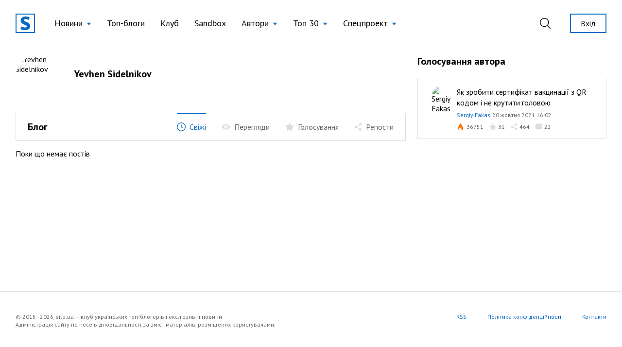

--- FILE ---
content_type: image/svg+xml
request_url: https://site.ua/assets/images/icons/flame-1.svg
body_size: -38
content:
<svg width="18" height="18" viewBox="0 0 18 18" fill="none" xmlns="http://www.w3.org/2000/svg">
<path d="M6.09259 17.9998C4.09168 11.4065 8.31955 8.9991 8.31955 8.9991C8.02374 12.5173 10.0231 15.2583 10.0231 15.2583C10.7584 15.0364 12.1619 13.9995 12.1619 13.9995C12.1619 15.2583 11.4213 17.9982 11.4213 17.9982C11.4213 17.9982 14.0139 15.9936 14.83 12.6642C15.645 9.33477 13.2775 5.99223 13.2775 5.99223C13.4202 8.34874 12.6229 10.6664 11.061 12.4371C11.1392 12.3469 11.2047 12.2467 11.2551 12.1381C11.5357 11.5769 11.9862 10.1183 11.7224 6.74067C11.3511 1.99933 7.05502 0 7.05502 0C7.4253 2.88886 6.31497 3.55443 3.71405 9.03791C1.11314 14.5203 6.09259 17.9998 6.09259 17.9998Z" fill="#ff6f00"/>
</svg>


--- FILE ---
content_type: image/svg+xml
request_url: https://site.ua/assets/images/icons/share.svg
body_size: 342
content:
<svg width="14" height="14" viewBox="0 0 14 14" fill="none" xmlns="http://www.w3.org/2000/svg">
  <path d="M12.9701 2.3333c0 1.047-.8487 1.8959-1.8958 1.8959s-1.8958-.8488-1.8958-1.8959c0-1.047.8487-1.8958 1.8958-1.8958s1.8958.8488 1.8958 1.8958z" fill="#DDD"/>
  <path d="M11.0743 4.6667c-1.2869 0-2.3333-1.0465-2.3333-2.3334C8.741 1.0465 9.7874 0 11.0743 0c1.2868 0 2.3333 1.0465 2.3333 2.3333 0 1.2869-1.0465 2.3334-2.3333 2.3334zm0-3.7917c-.8044 0-1.4583.6545-1.4583 1.4583 0 .8039.6539 1.4584 1.4583 1.4584.8044 0 1.4583-.6545 1.4583-1.4584 0-.8038-.6539-1.4583-1.4583-1.4583zM12.9701 11.6667c0 1.0469-.8487 1.8958-1.8958 1.8958s-1.8958-.8489-1.8958-1.8958c0-1.0471.8487-1.896 1.8958-1.896s1.8958.8489 1.8958 1.896z" fill="#DDD"/>
  <path d="M11.0743 13.9999c-1.2869 0-2.3333-1.0465-2.3333-2.3332 0-1.2869 1.0464-2.3335 2.3333-2.3335 1.2868 0 2.3333 1.0466 2.3333 2.3335 0 1.2867-1.0465 2.3332-2.3333 2.3332zm0-3.7916c-.8044 0-1.4583.6545-1.4583 1.4584 0 .8037.6539 1.4583 1.4583 1.4583.8044 0 1.4583-.6546 1.4583-1.4583 0-.8039-.6539-1.4584-1.4583-1.4584zM4.8034 7c0 1.0471-.8488 1.8958-1.8959 1.8958-1.047 0-1.8958-.8487-1.8958-1.8957 0-1.0471.8488-1.8958 1.8958-1.8958S4.8035 5.953 4.8035 7z" fill="#DDD"/>
  <path d="M2.9075 9.3333C1.6208 9.3333.5742 8.287.5742 7.0001c0-1.287 1.0466-2.3333 2.3333-2.3333C4.1944 4.6668 5.241 5.7132 5.241 7c0 1.287-1.0465 2.3333-2.3334 2.3333zm0-3.7915c-.8044 0-1.4583.6544-1.4583 1.4582 0 .804.654 1.4583 1.4583 1.4583.8045 0 1.4584-.6544 1.4584-1.4582 0-.804-.6539-1.4583-1.4584-1.4583z" fill="#DDD"/>
  <path d="M4.2849 6.72a.5824.5824 0 01-.5076-.2946c-.1593-.2794-.0612-.6358.2182-.7957L9.4082 2.544c.2794-.1604.6358-.0624.7957.2181.1593.2795.0612.6359-.2182.7958L4.573 6.6436a.5796.5796 0 01-.288.0764zM9.697 11.5327a.5797.5797 0 01-.2882-.0765L3.996 8.3704a.584.584 0 01-.218-.7957.5823.5823 0 01.7956-.2181l5.4127 3.0857a.5841.5841 0 01.2182.7958.5839.5839 0 01-.5075.2946z" fill="#DDD"/>
</svg>